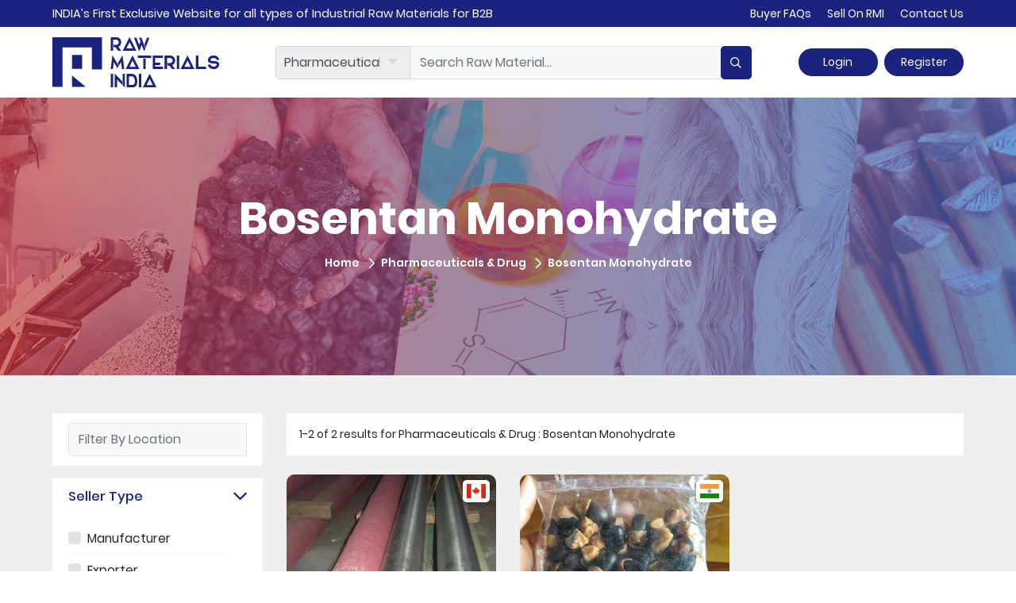

--- FILE ---
content_type: text/html; charset=UTF-8
request_url: https://rawmaterialsindia.in/category/pharmaceuticals-drug/6476/bosentan-monohydrate
body_size: 14994
content:
<!doctype html>
<html lang="en">
<head>

    <!-- Required meta tags -->
    <meta charset="utf-8">
    <meta http-equiv="Content-Type" content="text/html; charset=UTF-8"/>
    <meta http-equiv="content-language" content="en"/>
    <meta http-equiv="X-UA-Compatible" content="IE=edge">
    <meta name="viewport" content="width=device-width, initial-scale=1, shrink-to-fit=no">

    
    <link rel="shortcut icon" sizes="16x16" href="https://rawmaterialsindia.in/public/front/images/favicon/favicon.icon">
    <link rel="shortcut icon" sizes="32x32" href="https://rawmaterialsindia.in/public/front/images/favicon/favicon-32x32.png">
    <link rel="shortcut icon" sizes="48x48" href="https://rawmaterialsindia.in/public/front/images/favicon/favicon-48x48.png">
    <link rel="shortcut icon" sizes="96x96" href="https://rawmaterialsindia.in/public/front/images/favicon/favicon-96x96.png">

    <!-- Mobile (Android, iOS & others) -->
    <link rel="apple-touch-icon" sizes="57x57" href="https://rawmaterialsindia.in/public/front/images/favicon/apple-icon-57x57.png">
    <link rel="apple-touch-icon-precomposed" sizes="57x57" href="https://rawmaterialsindia.in/public/front/images/favicon/apple-icon-57x57.png">
    <link rel="apple-touch-icon" sizes="72x72" href="https://rawmaterialsindia.in/public/front/images/favicon/apple-icon-72x72.png">
    <link rel="apple-touch-icon" sizes="76x76" href="https://rawmaterialsindia.in/public/front/images/favicon/apple-icon-76x76.png">
    <link rel="apple-touch-icon" sizes="114x114" href="https://rawmaterialsindia.in/public/front/images/favicon/apple-icon-114x114.png">
    <link rel="apple-touch-icon" sizes="120x120" href="https://rawmaterialsindia.in/public/front/images/favicon/apple-icon-120x120.png">
    <link rel="apple-touch-icon" sizes="144x144" href="https://rawmaterialsindia.in/public/front/images/favicon/apple-icon-144x144.png">
    <link rel="apple-touch-icon" sizes="152x152" href="https://rawmaterialsindia.in/public/front/images/favicon/apple-icon-152x152.png">
    

    <!-- CSRF Token -->
    <meta name="csrf-token" content="qefTBhIPM7cVx2FITjq1pS1EzbfzJghC8TmTY6Uh">

    <title>Bosentan Monohydrate | RMI</title>
    <meta name="description" content=""/>
    <meta name="keywords" content="Bosentan Monohydrate"/>

    <!-- Bootstrap CSS -->
<!--    <link href="https://fonts.googleapis.com/css?family=Assistant:400,600,700,800" rel="stylesheet">
        <link href="https://fonts.googleapis.com/css?family=Poppins:300,400,500,600,700,800,900" rel="stylesheet">
        <link href="https://rawmaterialsindia.in/public/front/css/font-awesome.css" rel="stylesheet"> -->
        
        <link rel="stylesheet" href="https://rawmaterialsindia.in/public/front/css/bootstrap.min.css">
        <link rel="stylesheet" href="https://rawmaterialsindia.in/public/front/css/jquery-ui.css"/>
        <link rel="stylesheet" href="https://rawmaterialsindia.in/public/front/css/plugins.css">
        <link rel="stylesheet" href="https://rawmaterialsindia.in/public/front/css/style.css">
        <link rel="stylesheet" href="https://rawmaterialsindia.in/public/front/css/responsive.css">
        <link rel="stylesheet" href="https://rawmaterialsindia.in/public/front/css/star-rating-svg.css">
        <!--alerts CSS -->
        <link href="https://rawmaterialsindia.in/public/admin/assets/vendor_components/sweetalert/sweetalert.css" rel="stylesheet" type="text/css">
<!--

    <link rel="preload" href="https://rawmaterialsindia.in/public/front/css/bootstrap.min.css" type="text/css" as="style" onload="this.onload=null;this.rel='stylesheet'">
    <noscript><link href="https://rawmaterialsindia.in/public/front/css/bootstrap.min.css" type="text/css"></noscript>
    
    <link href="https://rawmaterialsindia.in/public/front/css/bootstrap.min.css" type="text/css">

    <link rel="preload" href="https://rawmaterialsindia.in/public/front/css/jquery-ui.css" type="text/css" as="style" onload="this.onload=null;this.rel='stylesheet'">
    <noscript><link href="https://rawmaterialsindia.in/public/front/css/jquery-ui.css" type="text/css"></noscript>

    <link rel="preload" href="https://rawmaterialsindia.in/public/front/css/plugins.css" type="text/css" as="style" onload="this.onload=null;this.rel='stylesheet'">
    <noscript><link href="https://rawmaterialsindia.in/public/front/css/plugins.css" type="text/css"></noscript>
    
    <link rel="preload" href="https://rawmaterialsindia.in/public/front/css/style.css" type="text/css" as="style" onload="this.onload=null;this.rel='stylesheet'">
    <noscript><link href="https://rawmaterialsindia.in/public/front/css/style.css" type="text/css"></noscript>

    <link rel="preload" href="https://rawmaterialsindia.in/public/front/css/responsive.css" type="text/css" as="style" onload="this.onload=null;this.rel='stylesheet'">
    <noscript><link href="https://rawmaterialsindia.in/public/front/css/responsive.css" type="text/css"></noscript>

    <link rel="preload" href="https://rawmaterialsindia.in/public/front/css/star-rating-svg.css" type="text/css" as="style" onload="this.onload=null;this.rel='stylesheet'">
    <noscript><link href="https://rawmaterialsindia.in/public/front/css/star-rating-svg.css" type="text/css"></noscript>    -->

    <!-- toast CSS -->
    <link href="https://rawmaterialsindia.in/public/front/css/toastr.min.css" rel="stylesheet"/>

    
    <link href="https://rawmaterialsindia.in/public/css/intlTelInput.css" rel="stylesheet"/>

    <link rel="preload" href="https://rawmaterialsindia.in/public/front/package/flag-icon/css/flag-icon.min.css" type="text/css" as="style" onload="this.onload=null;this.rel='stylesheet'"/>
    <link rel="stylesheet" href="https://rawmaterialsindia.in/public/front/css/listing.css">

    <!-- Global site tag (gtag.js) - Google Analytics -->
    <script async src="https://www.googletagmanager.com/gtag/js?id=UA-47311134-2">
    </script>
    <script>
        window.dataLayer = window.dataLayer || [];
        function gtag(){dataLayer.push(arguments);}
        gtag('js', new Date());

        gtag('config', 'UA-47311134-2');
    </script>
</head>

<body>
    <div id="top">

                <header>
    <div class="header-section d-md-block d-none">
        <div class="topbar">
            <div class="container">
                <div class="row align-items-center text-center">
                    <div class="col-md-6 d-md-block d-none text-left">
                        <div class="topbar-heading">
                            <span class="clr-white">INDIA’s First Exclusive Website for all types of Industrial Raw Materials for B2B</span>
                        </div>
                    </div>
                    <div class="col-md-6">
                        <div class="topbar-links float-md-right">
                            <ul class="leftfloat clr-white">
                                
                                <li><a href="https://rawmaterialsindia.in/buyer-faqs">Buyer FAQs</a></li>
                                <li><a href="https://rawmaterialsindia.in/sell-on-rmi">Sell On RMI</a></li>
                                <li><a href="https://rawmaterialsindia.in/contact-us">Contact Us</a></li>
                                <!-- <li>
                                    Get App : 
                                    <a href="https://play.google.com/store/apps/details?id=in.rmi&amp;hl=en_IN"  target="_blank" class="playstore pt-2 px-2">
                                        <img src="https://rawmaterialsindia.in/public/image/gstore.png" height="17">
                                    </a>
                                    <a href="https://apps.apple.com/us/app/id1533060599" class="appstore pt-2 pr-0" target="_blank" >
                                        <img src="https://rawmaterialsindia.in/public/image/istore.png" height="17" >
                                    </a>
                                </li> -->
                                <li class="d-lg-none"><a href="https://rawmaterialsindia.in/sign_in">Login</a></li>
                                <li class="d-lg-none"><a href="https://rawmaterialsindia.in/join-now">Register</a></li>
                            </ul>
                        </div>
                    </div>
                </div>
            </div>
        </div>

        <div class="topmenu float-panel" data-top="0" data-scroll="0">
            <div class="container">
                <div class="row">
                    <div class="col-12">
                        <nav class="navbar">

                            <a class="navbar-brand" href="https://rawmaterialsindia.in">
                                <img src="https://rawmaterialsindia.in/public/front/images/logo1clr.svg" class="mw-100" alt="header-logo" title="header-logo">
                            </a>

                            
                                                        <div class="navbar-searchbox">
                                <form id="inner_search" method="get" action="https://rawmaterialsindia.in/search">
                                    
                                    <div class="input-group">

                                        <div class="custom-select-header-box" include="form-input-select()">
                                            <select class="form-control search-slt" name="category" id="category_dropdown">
                                                <option value="">Category</option>
                                                                                                                                                <option value="54" >Agro
                                                </option>
                                                                                                <option value="4" >Ceramics &amp; Glass
                                                </option>
                                                                                                <option value="20" >Chemicals
                                                </option>
                                                                                                <option value="1" >Construction
                                                </option>
                                                                                                <option value="9" >Cosmetics &amp; Perfume
                                                </option>
                                                                                                <option value="10269" >Electrical &amp; Electronics
                                                </option>
                                                                                                <option value="52" >Energy &amp; Power
                                                </option>
                                                                                                <option value="8" >Fertilizers
                                                </option>
                                                                                                <option value="53" >Gems &amp; Jewellery
                                                </option>
                                                                                                <option value="23" >Herbs &amp; Herbal Oil
                                                </option>
                                                                                                <option value="10272" >hing
                                                </option>
                                                                                                <option value="3" >Metals &amp; Steel
                                                </option>
                                                                                                <option value="51" >Oil &amp; Gas
                                                </option>
                                                                                                <option value="10" >Ore &amp; Mineral
                                                </option>
                                                                                                <option value="12" >Paints
                                                </option>
                                                                                                <option value="21" >Paper &amp; Pulp
                                                </option>
                                                                                                <option value="13" >Pesticides &amp; Insecticide
                                                </option>
                                                                                                <option value="5" selected >Pharmaceuticals &amp; Drug
                                                </option>
                                                                                                <option value="22" >Plastics &amp; Polymer
                                                </option>
                                                                                                <option value="7" >Rubber &amp; Elastomer
                                                </option>
                                                                                                <option value="512" >Wood &amp; Laminate
                                                </option>
                                                                                                <option value="11" >Yarn &amp; Fibre
                                                </option>
                                                                                                                                            </select>
                                        </div>

                                        <input type="search" name="keyword"
                                        class="bg-search form-control py-2 border-right-0 border-left-0 border-top border-bottom autoSuggestProduct"
                                        placeholder="Search Raw Material..."
                                        value="">
                                        <span class="input-group-append">
                                            <button type="submit" class="btn-search-slt btn bg-themecolor clr-white wrn-btn border-left-0 ml-0">
                                                <span class="icon icon-search"></span>
                                            </button>
                                        </span>
                                    </div>
                                </form>
                            </div>
                            
                                                <div class="form-inline  d-lg-block d-none">
                        <a href="https://rawmaterialsindia.in/sign_in" class="btn bg-themecolor clr-white">Login</a>
                        <a href="https://rawmaterialsindia.in/join-now" class="btn bg-themecolor clr-white">Register</a>
                    </div>
                                    </nav>
            </div>
        </div>
    </div>
</div>
</div>

<div class="res-header d-md-none d-block">
    <div class="header-menu topmenu">
        <div class="nav-right visible-xs">
            <div class="row py-3 px-3">
                <div class="col-12 justify-content-between d-inline-flex">
                    <div class="d-inline-flex">
                        <div class="sidebar-menu-icon d-inline-flex">
                            <div class="button" id="btn">
                                <div class="bar top"></div>
                                <div class="bar middle"></div>
                                <div class="bar bottom"></div>
                            </div>
                        </div>
                        <div class="res-img-logo d-inline-flex">
                            <a class="logo-white" href="https://rawmaterialsindia.in">
                                <img src="https://rawmaterialsindia.in/public/front/images/logo1clr.svg" class="  mw-100" alt="header-logo" title="header-logo">
                            </a>
                        </div>
                    </div>
                    <div class="res-login d-inline-flex hideinmobile">
                        <ul class="leftfloat clr-white">
                                                        <li><a href="https://rawmaterialsindia.in/sign_in" class="clr-themecolor">Login</a></li>
                            <li><a href="https://rawmaterialsindia.in/join-now" class="clr-themecolor">Register</a></li>
                                                    </ul>
                    </div>
                </div>
            </div>
            <div class="row pb-3 px-3">
                <div class="col-12">
                    <div class="navbar-searchbox">
                        <form id="inner_search" method="get" action="https://rawmaterialsindia.in/search">
                            <div class="input-group">
                                <input class="bg-search form-control py-1 border-right-0 border autoSuggestProduct" type="search" placeholder="Search Raw Material...">
                                <span class="input-group-append">
                                    <button type="submit" class="res-btn btn-search-slt btn bg-themecolor clr-white wrn-btn border-left-0 ml-0">
                                        <span class="icon icon-search"></span>
                                    </button>
                                </span>
                            </div>
                        </form>
                    </div>
                </div>
            </div>
        </div>
        <div class="menu-mask"></div>
        <div class="sidebar">
            <div class="closer">
                <button class="btn"><span aria-hidden="true">×</span></button>
            </div>
            <div class="res-login d-inline-flex">
                <div class="user-register-login" style="background-image:url(https://rawmaterialsindia.in/public/front/images/sidebar.jpg); background-size: cover; background-position: center;">

                    <ul class="leftfloat clr-white">
                                                <li class="m-favicon">
                            <a href="https://rawmaterialsindia.in"><img src="https://rawmaterialsindia.in/public/front/images/favicon-m.png"></a>
                        </li>
                        <li class="s-login"><a href="https://rawmaterialsindia.in/sign_in" class="clr-white">Login</a></li>
                        <li class="s-register"><a href="https://rawmaterialsindia.in/join-now" class="clr-white">Register</a></li>
                                            </ul>
                </div>
            </div>
            <ul class="sidebar-list">
                
                
                                                <li class="menu-item text-left">
                    <div class="menu-item-wrapper">
                        <a href="javascript:;" class="clr-white d-block">
                            <span class="text-tline align-middle d-inline-block">Categories</span>
                        </a>
                    </div>
                    <div class="sub-menu">
                        <div class="row mx-auto">
                            <div class="col-12">
                                <ul class="sub-menu-1">
                                                                        <li>
                                        <a href="https://rawmaterialsindia.in/category/22/plastics-polymer" class="clr-white d-block">
                                            <span class="icon icon-plastic icon-font-w align-middle d-inline-block"></span>
                                            <span class="text-tline pl-2 align-middle d-inline-block">Plastics &amp; Polymer  </span>
                                        </a>
                                    </li>
                                                                        <li>
                                        <a href="https://rawmaterialsindia.in/category/20/chemicals" class="clr-white d-block">
                                            <span class="icon icon-hemical icon-font-w align-middle d-inline-block"></span>
                                            <span class="text-tline pl-2 align-middle d-inline-block">Chemicals  </span>
                                        </a>
                                    </li>
                                                                        <li>
                                        <a href="https://rawmaterialsindia.in/category/13/pesticides-insecticide" class="clr-white d-block">
                                            <span class="icon icon-plastic-1 icon-font-w align-middle d-inline-block"></span>
                                            <span class="text-tline pl-2 align-middle d-inline-block">Pesticides &amp; Insecticide  </span>
                                        </a>
                                    </li>
                                                                        <li>
                                        <a href="https://rawmaterialsindia.in/category/10/ore-mineral" class="clr-white d-block">
                                            <span class="icon icon-water-1 icon-font-w align-middle d-inline-block"></span>
                                            <span class="text-tline pl-2 align-middle d-inline-block">Ore &amp; Mineral  </span>
                                        </a>
                                    </li>
                                                                        <li>
                                        <a href="https://rawmaterialsindia.in/category/7/rubber-elastomer" class="clr-white d-block">
                                            <span class="icon icon-rubber icon-font-w align-middle d-inline-block"></span>
                                            <span class="text-tline pl-2 align-middle d-inline-block">Rubber &amp; Elastomer  </span>
                                        </a>
                                    </li>
                                                                        <li>
                                        <a href="https://rawmaterialsindia.in/category/5/pharmaceuticals-drug" class="clr-white d-block">
                                            <span class="icon icon-ceramic icon-font-w align-middle d-inline-block"></span>
                                            <span class="text-tline pl-2 align-middle d-inline-block">Pharmaceuticals &amp; Drug  </span>
                                        </a>
                                    </li>
                                                                        <li>
                                        <a href="https://rawmaterialsindia.in/category/12/paints" class="clr-white d-block">
                                            <span class="icon icon-paint-palette icon-font-w align-middle d-inline-block"></span>
                                            <span class="text-tline pl-2 align-middle d-inline-block">Paints  </span>
                                        </a>
                                    </li>
                                                                        <li>
                                        <a href="https://rawmaterialsindia.in/category/3/metals-steel" class="clr-white d-block">
                                            <span class="icon icon-metal icon-font-w align-middle d-inline-block"></span>
                                            <span class="text-tline pl-2 align-middle d-inline-block">Metals &amp; Steel  </span>
                                        </a>
                                    </li>
                                                                        <li>
                                        <a href="https://rawmaterialsindia.in/category/11/yarn-fibre" class="clr-white d-block">
                                            <span class="icon icon-knot icon-font-w align-middle d-inline-block"></span>
                                            <span class="text-tline pl-2 align-middle d-inline-block">Yarn &amp; Fibre  </span>
                                        </a>
                                    </li>
                                                                        <li>
                                        <a href="https://rawmaterialsindia.in/categories" class="btn-white clr-white d-block">
                                            <span class="icon icon-scroll-1 icon-font-w d-inline-block align-middle"></span>
                                            <span class="arrow text-tline pl-2 align-middle d-inline-block">View All Categories
                                            </span>
                                        </a>
                                    </li>
                                </ul>
                            </div>
                        </div>
                    </div>
                </li>
                                <li class="menu-item text-left">
                    <div class="menu-item-wrapper">
                        <a href="https://rawmaterialsindia.in/sell-on-rmi" class="clr-white d-block">
                            <span class="text-tline align-middle d-inline-block">Sell On RMI</span>
                        </a>
                    </div>
                </li>
                <li class="menu-item text-left">
                    <div class="menu-item-wrapper">
                        <a href="https://rawmaterialsindia.in/about-us" class="clr-white d-block">
                            <span class="text-tline align-middle d-inline-block">About Us</span>
                        </a>
                    </div>
                </li>
                <li class="menu-item text-left">
                    <div class="menu-item-wrapper">
                        <a href="https://rawmaterialsindia.in/contact-us" class="clr-white d-block">
                            <span class="text-tline align-middle d-inline-block">Contact Us</span>
                        </a>
                    </div>
                </li>
                <li class="menu-item text-left">
                    <div class="menu-item-wrapper">
                        <a href="https://rawmaterialsindia.in/buyer-faqs" class="clr-white d-block">
                            <span class="text-tline align-middle d-inline-block">Buyer FAQs</span>
                        </a>
                    </div>
                </li>
                <li class="menu-item text-left">
                    <div class="menu-item-wrapper">
                        <a href="https://rawmaterialsindia.in/sell-on-rmi#faq" class="clr-white d-block">
                            <span class="text-tline align-middle d-inline-block">Seller FAQs</span>
                        </a>
                    </div>
                </li>
                <li class="menu-item text-left">
                    <div class="menu-item-wrapper">
                        <a href="https://rawmaterialsindia.in/report" class="clr-white d-block">
                            <span class="text-tline align-middle d-inline-block">Report</span>
                        </a>
                    </div>
                </li>
                <li class="menu-item text-left">
                    <div class="menu-item-wrapper">
                        <a href="https://rawmaterialsindia.in/support" class="clr-white d-block">
                            <span class="text-tline align-middle d-inline-block">Support</span>
                        </a>
                    </div>
                </li>
                <li class="menu-item text-left getapp">
                    <div class="menu-item-wrapper">
                        Get App : 
                        <a href="https://play.google.com/store/apps/details?id=in.rmi&amp;hl=en_IN"  target="_blank" class="playstore pt-2 px-2">
                            <img src="https://rawmaterialsindia.in/public/image/gstore.png" height="17">
                        </a>
                        <a href="https://apps.apple.com/us/app/id1533060599" class="appstore pt-2 pr-0" target="_blank" >
                            <img src="https://rawmaterialsindia.in/public/image/istore.png" height="17" >
                        </a>
                    </div>
                </li>
            </ul>
        </div>
    </div>
</div>
</header>
        
        <main>
            <div class="main">
                
<div class="listing-banner-content">
    <div class="listing-text">
        <h1>Bosentan Monohydrate</h1>
                        <div class="font-weight-medium">
            <nav aria-label="breadcrumb" class="custom-breadcrumb">
                <ol class="breadcrumb bg-transparent d-inline-block mb-0">
                    <li class="breadcrumb-item d-inline-block"><a href="https://rawmaterialsindia.in" class="clr-white">Home</a></li>
                                        <li class="breadcrumb-item d-inline-block"><a href="https://rawmaterialsindia.in/category/5/pharmaceuticals-drug" class="clr-white">Pharmaceuticals &amp; Drug</a></li>
                                        <li class="breadcrumb-item d-inline-block">Bosentan Monohydrate</li>
                </ol>
            </nav>
        </div>
            </div>
    <div class="gradient-overlay"></div>
    <div class="list-banner0flist _1977">
        <picture>
            <source media="(max-width: 767px)" sizes="767px"
            srcset="https://rawmaterialsindia.in/public/front/images/category-raw-material.jpg 767w">
            <img src="https://rawmaterialsindia.in/public/front/images/category-raw-material.jpg" class="mw-100 lazyload" alt="banner-image"
            title="banner-image">
        </picture>

    </div>
</div>

<div class="browse-by-categories bg-lightgrey pb-md-2 pb-5 py-md-5">
    <div class="container">
        <div class="row">
            <div class="col-lg-3 col-md-4">
                <div class="filter-by-section d-md-none d-block text-right pb-3">
                    <a href="javascript:;" class="btn btn-ctm-outline-themecolor clr-themecolor" id="filterby">Filter by</a>
                </div>
                <div class="listing-sidebar">
                    <div class="select-category-section br-top-5 bg-white mb-3 px-4 py-2">
                        <div class="searchbox">
                            <div class="input-group">
                                <input class="bg-search form-control py-2  border" type="search" id="search_location" placeholder="Filter By Location"
                                value="">
                                <a id="erase_city" class="btn-erase-city"><i class="icon icon-close icon-font-small"></i></a>
                                <input type="hidden" name="city_id" id="by_location" value="">
                            </div>
                        </div>
                    </div>

                                        <div class="br-bottom-5 my-3 bg-white">
                        <div id="businessType">
                            <div class="card border-0 border-radius-0">
                                <div class="custom-heading card-header collapsed clr-themecolor active" data-toggle="collapse"
                                data-target="#collapse_1" aria-expanded="true" aria-controls="collapseOne">
                                <h6 class="mb-0">Seller Type</h6>
                            </div>
                            <div id="collapse_1" class="collapse show" data-parent="#businessType">
                                <div class="card-body pt-2 pl-0 pr-3">
                                    <div class="browselisting-category bg-white">
                                        <div class="business-type-list">
                                            <div class="select-category-section br-top-5 bg-white px-4 py-2">
                                                                                                <div class="custom-control custom-checkbox">
                                                    <input type="checkbox" class="custom-control-input common_selector business_type" autocomplete="off"
                                                    value="1"
                                                    id="business_type_1">
                                                    <label class="custom-control-label" for="business_type_1">Manufacturer</label>
                                                </div>
                                                                                                <div class="custom-control custom-checkbox">
                                                    <input type="checkbox" class="custom-control-input common_selector business_type" autocomplete="off"
                                                    value="2"
                                                    id="business_type_2">
                                                    <label class="custom-control-label" for="business_type_2">Exporter</label>
                                                </div>
                                                                                                <div class="custom-control custom-checkbox">
                                                    <input type="checkbox" class="custom-control-input common_selector business_type" autocomplete="off"
                                                    value="3"
                                                    id="business_type_3">
                                                    <label class="custom-control-label" for="business_type_3">Wholesaler</label>
                                                </div>
                                                                                                <div class="custom-control custom-checkbox">
                                                    <input type="checkbox" class="custom-control-input common_selector business_type" autocomplete="off"
                                                    value="4"
                                                    id="business_type_4">
                                                    <label class="custom-control-label" for="business_type_4">Retailer</label>
                                                </div>
                                                                                                <div class="custom-control custom-checkbox">
                                                    <input type="checkbox" class="custom-control-input common_selector business_type" autocomplete="off"
                                                    value="5"
                                                    id="business_type_5">
                                                    <label class="custom-control-label" for="business_type_5">Supplier</label>
                                                </div>
                                                                                            </div>
                                        </div>
                                    </div>
                                </div>
                            </div>
                        </div>
                    </div>
                </div>
                
                                <div class="br-bottom-5 my-3 bg-white">
                    <div id="plans">
                        <div class="card border-0 border-radius-0">
                            <div class="custom-heading card-header collapsed clr-themecolor active" id="headingTwo" data-toggle="collapse"
                            data-target="#collapse_2" aria-expanded="true" aria-controls="collapseOne">
                            <h6 class="mb-0">Membership</h6>
                        </div>
                        <div id="collapse_2" class="collapse show" aria-labelledby="headingTwo" data-parent="#plans">
                            <div class="card-body pt-2 pl-0 pr-3">
                                <div class="browselisting-category bg-white">
                                    <div class="plan-list">
                                        <div class="select-category-section br-top-5 bg-white px-4 py-2">
                                                                                        <div class="custom-control custom-checkbox">
                                                <input type="checkbox" class="custom-control-input common_selector plan" value="3"
                                                autocomplete="off"
                                                id="plan_3">
                                                <label class="custom-control-label" for="plan_3">Gold</label>
                                            </div>
                                                                                        <div class="custom-control custom-checkbox">
                                                <input type="checkbox" class="custom-control-input common_selector plan" value="2"
                                                autocomplete="off"
                                                id="plan_2">
                                                <label class="custom-control-label" for="plan_2">Silver</label>
                                            </div>
                                                                                        <div class="custom-control custom-checkbox">
                                                <input type="checkbox" class="custom-control-input common_selector plan" value="1"
                                                autocomplete="off"
                                                id="plan_1">
                                                <label class="custom-control-label" for="plan_1">Normal</label>
                                            </div>
                                                                                    </div>
                                    </div>
                                </div>
                            </div>
                        </div>
                    </div>
                </div>
            </div>
                    </div>
    </div>

    <div class="col-lg-9 col-md-8">
        <div class="search-bar-section d-md-block d-none">
            <div class="mb-4 bg-white">
                <div class="d-md-flex justify-content-between align-items-center p-3">
                    <div class="search-string-div pb-md-0 pb-3">
                                                1-2 of 2 results for  Pharmaceuticals & Drug : Bosentan Monohydrate
                        
                                            </div>
                </div>
            </div>
        </div>

        <div class="product-listings">
            <div class="row">
        
    <div class="col-lg-4 col-md-6 col-6">
        <div class="box-section ">
            <div class="box-banner-section">
                <a href="https://rawmaterialsindia.in/product/60/stellite">
                    <picture>
                        <source media="(max-width: 767px)" sizes="767px" srcset="https://rawmaterialsindia.in/storage/app/admin/product/1702636044wpgQuE6Csu.jpeg  767w">
                            <img src="https://rawmaterialsindia.in/storage/app/admin/product/1702636044wpgQuE6Csu.jpeg "
                            class="w-100 mw-100 lazyload" alt="Stellite" title="Stellite"/>
                        </picture>

                    </a>
                    
                    
                                        <div class="con-tooltip left country_of_origin">
                        <span class="flag-icon flag-icon-ca"></span>
                        <div class="tooltip">
                            <p>Canada</p>
                        </div>
                    </div>
                                    </div>

                <div class="box-content px-4 pb-4">
                    <div class="company-logo">
                        <div class="row">
                            <div class="col-9">
                                <h5>
                                    <span class="icon">
                                        <a href="https://rawmaterialsindia.in/seller/670/triveni-turbine"><img src="https://rawmaterialsindia.in/storage/app/admin/user/default.png" class="mw-100 lazyload"/></a>
                                    </span>
                                    <span class="comp">
                                        <a href="https://rawmaterialsindia.in/seller/670/triveni-turbine" class="clr-darkgrey">Triveni Turbine</a>
                                    </span>
                                </h5>
                            </div>

                            <div class="col-3">
                                <div class="ratings con-tooltip left clr-white bg-themecolor">
                                    <p><span class="rating-num">0 </span> <span class="icon icon-002-star color-white small-size"></span></p>
                                    <div class="tooltip ">
                                        <p>Supplier Ratings</p>
                                    </div>
                                </div>
                            </div>
                        </div>
                    </div>

                    <h4 class="box-content-title text-purple text-uppercase pb-0 mt-2">
                        <a href="https://rawmaterialsindia.in/product/60/stellite" class="clr-darkgrey op09">Stellite</a>
                    </h4>
                    <div class="attributes">
                        <div class="line_price"><span class="price">Rs. 6,000/</span><span class="unit">Kilogram</span></div>
                        <div class="line_form">Bar</div>                    </div>
                    <div class="box-min-desc d-md-block d-none mt-3">
                        <p class="clr-darkgrey">We have an stock of Stellite 6round bar of 90mm diameter x 300mm lengt<a href="https://rawmaterialsindia.in/product/60/stellite" class="clr-themecolor">... view more</a></p>
                    </div>
                    <div class="mt-3">
                        <button class="btn btn-purple w-100 font-weight-bold bg-themecolor clr-white" onclick="showInquiry('60',this)">
                            <span class="title">Send Inquiry</span>
                            <img src="https://rawmaterialsindia.in/public/front/images/dul-ring-loader.gif" width="22" class="loader" style="display: none;">
                        </button>
                    </div>

                </div>
            </div>
        </div>
            
    <div class="col-lg-4 col-md-6 col-6">
        <div class="box-section ">
            <div class="box-banner-section">
                <a href="https://rawmaterialsindia.in/product/55/dharma-fennel-hybrid-organic-seed">
                    <picture>
                        <source media="(max-width: 767px)" sizes="767px" srcset="https://rawmaterialsindia.in/storage/app/admin/product/1690006156MdHXoSB0Ds.jpeg  767w">
                            <img src="https://rawmaterialsindia.in/storage/app/admin/product/1690006156MdHXoSB0Ds.jpeg "
                            class="w-100 mw-100 lazyload" alt="Dharma Fennel Hybrid Organic Seed" title="Dharma Fennel Hybrid Organic Seed"/>
                        </picture>

                    </a>
                    
                    
                                        <div class="con-tooltip left country_of_origin">
                        <span class="flag-icon flag-icon-in"></span>
                        <div class="tooltip">
                            <p>India</p>
                        </div>
                    </div>
                                    </div>

                <div class="box-content px-4 pb-4">
                    <div class="company-logo">
                        <div class="row">
                            <div class="col-9">
                                <h5>
                                    <span class="icon">
                                        <a href="https://rawmaterialsindia.in/seller/653/sristy-dutta"><img src="https://rawmaterialsindia.in/storage/app/admin/user/default.png" class="mw-100 lazyload"/></a>
                                    </span>
                                    <span class="comp">
                                        <a href="https://rawmaterialsindia.in/seller/653/sristy-dutta" class="clr-darkgrey">Sristy Dutta</a>
                                    </span>
                                </h5>
                            </div>

                            <div class="col-3">
                                <div class="ratings con-tooltip left clr-white bg-themecolor">
                                    <p><span class="rating-num">0 </span> <span class="icon icon-002-star color-white small-size"></span></p>
                                    <div class="tooltip ">
                                        <p>Supplier Ratings</p>
                                    </div>
                                </div>
                            </div>
                        </div>
                    </div>

                    <h4 class="box-content-title text-purple text-uppercase pb-0 mt-2">
                        <a href="https://rawmaterialsindia.in/product/55/dharma-fennel-hybrid-organic-seed" class="clr-darkgrey op09">Dharma Fennel Hybrid Organic Seed</a>
                    </h4>
                    <div class="attributes">
                        <div class="line_price"><span class="price">Rs. 35,000/</span><span class="unit">Packet</span></div>
                        <div class="line_form">Seed</div>                    </div>
                    <div class="box-min-desc d-md-block d-none mt-3">
                        <p class="clr-darkgrey">OUR SPECIFICATION FOR DHARMA FENNEL HYBRID ORGANIC SEED: 

1. Product<a href="https://rawmaterialsindia.in/product/55/dharma-fennel-hybrid-organic-seed" class="clr-themecolor">... view more</a></p>
                    </div>
                    <div class="mt-3">
                        <button class="btn btn-purple w-100 font-weight-bold bg-themecolor clr-white" onclick="showInquiry('55',this)">
                            <span class="title">Send Inquiry</span>
                            <img src="https://rawmaterialsindia.in/public/front/images/dul-ring-loader.gif" width="22" class="loader" style="display: none;">
                        </button>
                    </div>

                </div>
            </div>
        </div>
            </div>
    <input type="hidden" name="hidden_page" id="hidden_page" value="1"/>
                </div>
    </div>
</div>
</div>
</div>

            

        </div>
    </main>
    <!-- <section class="download-app py-5 px-lg-5" >
    <div class="container pb-4 px-lg-5">
        <div class="row align-items-center justify-content-center">
            <div class="col-md-6 order-md-1 text-center">
                <div class="app-image">
                    <img src="https://rawmaterialsindia.in/public/front/images/store-image.jpg" class="app-image mw-100 lazyload"/>
                </div>
            </div>
            <div class="col-md-6 order-md-0">
                <div class="app-data">
                    <h1><b>Download The App</b></h1>
                    <h6 class="pt-2 pb-3">A simple way to Search, Buy & Sell all industry Raw Materials</h6>
                    <div class="download-app2 align-items-start text-left pt-2">
                        <a href="javascript:void(0);" class="playstore">
                            <img src="https://rawmaterialsindia.in/public/image/qr-code.png" height="100" class="mb-2 mr-2 lazyload">
                        </a>
                        <a href="https://play.google.com/store/apps/details?id=in.rmi&amp;hl=en_IN" target="_blank" class="playstore">
                            <img src="https://rawmaterialsindia.in/public/front/images/gplay.png" class="mb-2 mw-100 lazyload">
                        </a>
                    </div>
                    <div class="download-app2 align-items-start text-left pt-2">
                        <a href="javascript:void(0);" class="appstore"> 
                            <img src="https://rawmaterialsindia.in/public/image/qr-code2.png" height="100" class="mb-2 mr-2 lazyload">
                        </a>
                        <a href="https://apps.apple.com/us/app/id1533060599" class="appstore" target="_blank">
                            <img src="https://rawmaterialsindia.in/public/front/images/iplay.png"  class="mb-2 mw-100 lazyload"> 
                        </a>
                    </div>
                </div>
            </div>
        </div>
    </div>
</section> -->
<footer>
    <div class="bg-footer clr-white">
        <div class="container py-md-5 pt-5">
            <div class="row">
                <div class="col-12">
                    <div class="row justify-content-between">
                        <div class="col-lg-4 col-sm-8">
                            <div class="logo pb-3">
                                <a href="https://rawmaterialsindia.in"><img src="https://rawmaterialsindia.in/public/front/images/footer-logo.png" class="footer-logo mw-100 lazyload"/></a>
                            </div>
                            
                            <div class="social-section my-3">
                                <ul class="list-unstyled w-100">
                                    <li class="mb-2">
                                        <a href="javascript:;" target="_blank" class="footer-link">
                                            <span><img src="https://rawmaterialsindia.in/public/front/images/fb-2-1.svg"></span>
                                        </a>
                                    </li>
                                    <li class="mb-2">
                                        <a href="javascript:;" target="_blank" class="footer-link">
                                            <span><img src="https://rawmaterialsindia.in/public/front/images/insta-2-3.svg"></span>
                                        </a>
                                    </li>
                                    <li class="mb-2">
                                        <a href="javascript:;" target="_blank" class="footer-link">
                                            <span><img src="https://rawmaterialsindia.in/public/front/images/linkedin-2-4.svg"></span>
                                        </a>
                                    </li>
                                    <li class="mb-2">
                                        <a href="javascript:;" target="_blank" class="footer-link">
                                            <span><img src="https://rawmaterialsindia.in/public/front/images/twitter-2-5.svg"></span>
                                        </a>
                                    </li>
                                    <li class="mb-2">
                                        <a href="javascript:;" target="_blank" class="footer-link">
                                            <span><img src="https://rawmaterialsindia.in/public/front/images/youtube-2-5.svg"></span>
                                        </a>
                                    </li>
                                </ul>
                            </div>
                        </div>
                        <div class="col-lg-2 col-md-4 col-6 pb-lg-0 pb-3">
                            <h6 class="mb-md-3 mb-2 text-uppercase">About</h6>
                            <ul class="list-unstyled w-100">
                                <li class="mb-2">
                                    <a href="https://rawmaterialsindia.in/about-us" class="footer-link">
                                        About Us
                                    </a>
                                </li>
                                <li class="mb-2">
                                    <a href="https://rawmaterialsindia.in/contact-us" class="footer-link">
                                        Contact Us
                                    </a>
                                </li>

                            </ul>
                        </div>

                        <div class="col-lg-2 col-md-4 col-6 pb-lg-0 pb-3">
                            <h6 class="mb-md-3 mb-2 text-uppercase">Policy</h6>
                            <ul class="list-unstyled w-100">
                                <li class="mb-2">
                                    <a href="https://rawmaterialsindia.in/terms-conditions" class="footer-link">
                                        Terms Of Use
                                    </a>
                                </li>
                                <li class="mb-2">
                                    <a href="https://rawmaterialsindia.in/privacy-policy" class="footer-link">
                                        Privacy
                                    </a>
                                </li>
                                
                            </ul>
                        </div>

                        <div class="col-lg-2 col-md-4 col-6 pb-lg-0 pb-3">
                            <h6 class="mb-md-3 mb-2 text-uppercase">Help</h6>
                            <ul class="list-unstyled w-100">
                                <li class="mb-2">
                                    <a href="https://rawmaterialsindia.in/report" class="footer-link">
                                        Report
                                    </a>
                                </li>
                                <li class="mb-2">
                                    <a href="https://rawmaterialsindia.in/support" class="footer-link">
                                        Support
                                    </a>
                                </li>
                            <!--<li class="mb-2">
                                    <a href="https://rawmaterialsindia.in/faq" class="footer-link">
                                        FAQ
                                    </a>
                                </li>-->
                            </ul>
                        </div>
                        <div class="col-lg-2 col-md-4 col-6 pb-lg-0 pb-3">
                            <h6 class="mb-md-3 mb-2 text-uppercase">FAQ</h6>
                            <ul class="list-unstyled w-100">
                                <li class="mb-2">
                                    <a href="https://rawmaterialsindia.in/buyer-faqs" class="footer-link">
                                        Buyer FAQ
                                    </a>
                                </li>
                                <li class="mb-2">
                                    <a href="https://rawmaterialsindia.in/sell-on-rmi#faq" class="footer-link">
                                        Seller FAQ
                                    </a>
                                </li>
                            </ul>
                        </div>
                        <!-- <div class="col-lg-2 col-md-4 col-6 pb-lg-0 pb-3">
                                <h6 class="mb-md-3 mb-2 text-uppercase">Social</h6>
                                <ul class="list-unstyled w-100">
                                    <li class="mb-2">
                                        <a href="javascript:;" target="_blank" class="footer-link">
                                            Facebook
                                        </a>
                                    </li>
                                    <li class="mb-2">
                                        <a href="javascript:;" target="_blank" class="footer-link">
                                            Instagram
                                        </a>
                                    </li>
                                    <li class="mb-2">
                                        <a href="javascript:;" target="_blank" class="footer-link">
                                            LinkedIn
                                        </a>
                                    </li>
                                    <li class="mb-2">
                                        <a href="javascript:;" target="_blank" class="footer-link">
                                            Twitter
                                        </a>
                                    </li>
                                    <li class="mb-2">
                                        <a href="javascript:;" target="_blank" class="footer-link">
                                            YouTube
                                        </a>
                                    </li>
                                </ul>
                            </div>
                        -->

                    </div>
                </div>
            </div>
        </div>
        <!--<div class="container pb-2">
            <div class="row justify-content-between align-items-center">
                <div class="col-12">
                    <div class="download-app align-items-center text-center pt-2">
                        <a href="javascript:void(0);" class="playstore">
                            <img src="https://rawmaterialsindia.in/public/image/qr-code.png" height="36" class="mb-2 mr-2">
                        </a>
                        <a href="https://play.google.com/store/apps/details?id=in.rmi&hl=en_IN" target="_blank" class="playstore">
                            <img src="https://rawmaterialsindia.in/public/image/google_play.webp" height="36" class="mb-2 mr-2">
                        </a>
                        <a href="javascript:void(0);" class="appstore">
                            <img src="https://rawmaterialsindia.in/public/image/qr-code.png" height="36" class="mb-2 mr-2">
                        </a>
                        <a href="#" class="appstore" target="_blank">
                            <img src="https://rawmaterialsindia.in/public/image/apple_store.webp" height="36" class="mb-2">
                        </a>
                    </div>
                </div>
            </div>
        </div>-->
        <div class="border-top-white">
            <div class="container">
                <div class="row">
                    <div class="col-12">
                        <div class="copyright_text py-4 px-md-4 w-100 d-flex justify-content-center align-items-center">
                            <p class="mb-0">© 2026 Raw Materials India™. All rights reserved.</p>
                        </div>
                    </div>
                </div>
            </div>
        </div>
    </div>
</footer>


<div class="custom-modal modal fade product_view" id="send_inquiry_modal" tabindex="-1">
    <div class="modal-dialog p-3">
        <div class="custom-modal-content modal-content card card-image lazyload">

        </div>
    </div>
</div>



<div class="custom-modal modal fade buyer_popup_view" id="buyer_popup">
    <div class="modal-dialog p-3">
        <div class="modal-content card card-image">
            <div class="modal-body p-0">
                <button type="button" class="close d-md-none" data-dismiss="modal">
                    <span aria-hidden="true">×</span>
                </button>
                <div class="row mx-auto">
                    <div class="col-12 px-0">
                        <div class="buyer-popup-banner">
                            <img src="https://rawmaterialsindia.in/public/front/images/home-banner-2.jpg" srcset="https://rawmaterialsindia.in/public/front/images/download.gif 500w, https://rawmaterialsindia.in/public/front/images/home-banner-2.jpg 800w, https://rawmaterialsindia.in/public/front/images/home-banner-2.jpg 1024w, https://rawmaterialsindia.in/public/front/images/home-banner-2.jpg 1349w" alt="banner" title=" banner" class="lazyload" />
                        </div>
                        <div class="gradient-overlay"></div>
                    </div>
                    <div class="col-md-12 p-md-5 p-3">
                        <h4 class="mb-2 fs-title">Hello!</h4>
                        <h5>Buying Raw Materials?</h5>
                        <p>Raw Material India (RMI) is a new startup – an online platform Only For
                            Industrial Raw Materials of all types. This is India’s First-Of-Its-Kind Exclusive
                        B2B Raw Materials website.</p>
                        <h5>Create a Free Buyer Account on RMI for more benefits</h5>
                        <a href="https://rawmaterialsindia.in/buyer-faqs" class="btn-find-more btn btn-sm text-white bg-themecolor">Find Out More</a>
                        <div class="mt-2 mb-2 text-or">OR</div>
                        <a href="https://rawmaterialsindia.in/join-now" class="btn-buyer btn btn-sm text-white bg-themecolor">Create Buyer Account</a>
                    </div>
                </div>
            </div>
        </div>
    </div>
</div>



<div class="custom-modal modal fade buyer_popup_view" id="seller_popup">
    
    <div class="modal-dialog p-3">
        <div class="modal-content card card-image">
            <div class="modal-body p-0">
                <button type="button" class="close d-md-none" data-dismiss="modal">
                    <span aria-hidden="true">×</span>
                </button>
                <div class="row mx-auto">
                    <div class="col-12 px-0">
                        <div class="buyer-popup-banner">
                            <img src="https://rawmaterialsindia.in/public/front/images/home-banner-2.jpg" srcset="https://rawmaterialsindia.in/public/front/images/download.gif 500w, https://rawmaterialsindia.in/public/front/images/home-banner-2.jpg 800w, https://rawmaterialsindia.in/public/front/images/home-banner-2.jpg 1024w, https://rawmaterialsindia.in/public/front/images/home-banner-2.jpg 1349w" alt="banner" title=" banner" class="lazyload" />
                        </div>
                        <div class="gradient-overlay"></div>
                    </div>
                    <div class="col-md-12 p-md-5 p-3">
                        <h4 class="mb-2 fs-title">Hello!</h4>
                        <h5>Selling Raw Materials?</h5>
                        <p>Raw Material India (RMI) is a new startup – an online platform Only For Industrial Raw Materials of all types. This is India’s First-Of-Its-Kind Exclusive B2B Raw Materials website.</p>
                        <h5>Create a Free Seller Account on RMI for more business</h5>
                        <a href="https://rawmaterialsindia.in/sell-on-rmi" class="btn-find-more btn btn-sm text-white bg-themecolor">Find Out More</a>
                        <div class="mt-2 mb-2 text-or">OR</div>
                        <a href="https://rawmaterialsindia.in/join-now?as=seller" class="btn-buyer btn btn-sm text-white bg-themecolor">Create Seller Account</a>
                    </div>
                </div>
            </div>
        </div>
    </div>
</div>



</div>
<!--Javascripts-->
<script type="text/javascript">
    /*! loadCSS. [c]2017 Filament Group, Inc. MIT License */
    /* This file is meant as a standalone workflow for
    - testing support for link[rel=preload]
    - enabling async CSS loading in browsers that do not support rel=preload
    - applying rel preload css once loaded, whether supported or not.
    */
    (function (w) {
        "use strict";
        // rel=preload support test
        if (!w.loadCSS) {
            w.loadCSS = function () {
            };
        }
        // define on the loadCSS obj
        var rp = loadCSS.relpreload = {};
        // rel=preload feature support test
        // runs once and returns a function for compat purposes
        rp.support = (function () {
            var ret;
            try {
                ret = w.document.createElement("link").relList.supports("preload");
            } catch (e) {
                ret = false;
            }
            return function () {
                return ret;
            };
        })();

        // if preload isn't supported, get an asynchronous load by using a non-matching media attribute
        // then change that media back to its intended value on load
        rp.bindMediaToggle = function (link) {
            // remember existing media attr for ultimate state, or default to 'all'
            var finalMedia = link.media || "all";

            function enableStylesheet() {
                // unbind listeners
                if (link.addEventListener) {
                    link.removeEventListener("load", enableStylesheet);
                } else if (link.attachEvent) {
                    link.detachEvent("onload", enableStylesheet);
                }
                link.setAttribute("onload", null);
                link.media = finalMedia;
            }

            // bind load handlers to enable media
            if (link.addEventListener) {
                link.addEventListener("load", enableStylesheet);
            } else if (link.attachEvent) {
                link.attachEvent("onload", enableStylesheet);
            }

            // Set rel and non-applicable media type to start an async request
            // note: timeout allows this to happen async to let rendering continue in IE
            setTimeout(function () {
                link.rel = "stylesheet";
                link.media = "only x";
            });
            // also enable media after 3 seconds,
            // which will catch very old browsers (android 2.x, old firefox) that don't support onload on link
            setTimeout(enableStylesheet, 3000);
        };

        // loop through link elements in DOM
        rp.poly = function () {
            // double check this to prevent external calls from running
            if (rp.support()) {
                return;
            }
            var links = w.document.getElementsByTagName("link");
            for (var i = 0; i < links.length; i++) {
                var link = links[i];
                // qualify links to those with rel=preload and as=style attrs
                if (link.rel === "preload" && link.getAttribute("as") === "style" && !link.getAttribute("data-loadcss")) {
                    // prevent rerunning on link
                    link.setAttribute("data-loadcss", true);
                    // bind listeners to toggle media back
                    rp.bindMediaToggle(link);
                }
            }
        };

        // if unsupported, run the polyfill
        if (!rp.support()) {
            // run once at least
            rp.poly();

            // rerun poly on an interval until onload
            var run = w.setInterval(rp.poly, 500);
            if (w.addEventListener) {
                w.addEventListener("load", function () {
                    rp.poly();
                    w.clearInterval(run);
                });
            } else if (w.attachEvent) {
                w.attachEvent("onload", function () {
                    rp.poly();
                    w.clearInterval(run);
                });
            }
        }


        // commonjs
        if (typeof exports !== "undefined") {
            exports.loadCSS = loadCSS;
        } else {
            w.loadCSS = loadCSS;
        }
    }(typeof global !== "undefined" ? global : this));
</script>

<script type="text/javascript">
    /*! lazysizes - v4.1.7 */
    !function (a, b) {
        var c = b(a, a.document);
        a.lazySizes = c, "object" == typeof module && module.exports && (module.exports = c)
    }(window, function (a, b) {
        "use strict";
        if (b.getElementsByClassName) {
            var c, d, e = b.documentElement, f = a.Date, g = a.HTMLPictureElement, h = "addEventListener", i = "getAttribute", j = a[h], k = a.setTimeout,
            l = a.requestAnimationFrame || k, m = a.requestIdleCallback, n = /^picture$/i, o = ["load", "error", "lazyincluded", "_lazyloaded"], p = {},
            q = Array.prototype.forEach, r = function (a, b) {
                return p[b] || (p[b] = new RegExp("(\\s|^)" + b + "(\\s|$)")), p[b].test(a[i]("class") || "") && p[b]
            }, s = function (a, b) {
                r(a, b) || a.setAttribute("class", (a[i]("class") || "").trim() + " " + b)
            }, t = function (a, b) {
                var c;
                (c = r(a, b)) && a.setAttribute("class", (a[i]("class") || "").replace(c, " "))
            }, u = function (a, b, c) {
                var d = c ? h : "removeEventListener";
                c && u(a, b), o.forEach(function (c) {
                    a[d](c, b)
                })
            }, v = function (a, d, e, f, g) {
                var h = b.createEvent("Event");
                return e || (e = {}), e.instance = c, h.initEvent(d, !f, !g), h.detail = e, a.dispatchEvent(h), h
            }, w = function (b, c) {
                var e;
                !g && (e = a.picturefill || d.pf) ? (c && c.src && !b[i]("srcset") && b.setAttribute("srcset", c.src), e({
                    reevaluate: !0,
                    elements: [b]
                })) : c && c.src && (b.src = c.src)
            }, x = function (a, b) {
                return (getComputedStyle(a, null) || {})[b]
            }, y = function (a, b, c) {
                for (c = c || a.offsetWidth; c < d.minSize && b && !a._lazysizesWidth;) c = b.offsetWidth, b = b.parentNode;
                    return c
            }, z = function () {
                var a, c, d = [], e = [], f = d, g = function () {
                    var b = f;
                    for (f = d.length ? e : d, a = !0, c = !1; b.length;) b.shift()();
                        a = !1
                }, h = function (d, e) {
                    a && !e ? d.apply(this, arguments) : (f.push(d), c || (c = !0, (b.hidden ? k : l)(g)))
                };
                return h._lsFlush = g, h
            }(), A = function (a, b) {
                return b ? function () {
                    z(a)
                } : function () {
                    var b = this, c = arguments;
                    z(function () {
                        a.apply(b, c)
                    })
                }
            }, B = function (a) {
                var b, c = 0, e = d.throttleDelay, g = d.ricTimeout, h = function () {
                    b = !1, c = f.now(), a()
                }, i = m && g > 49 ? function () {
                    m(h, {timeout: g}), g !== d.ricTimeout && (g = d.ricTimeout)
                } : A(function () {
                    k(h)
                }, !0);
                return function (a) {
                    var d;
                    (a = !0 === a) && (g = 33), b || (b = !0, d = e - (f.now() - c), d < 0 && (d = 0), a || d < 9 ? i() : k(i, d))
                }
            }, C = function (a) {
                var b, c, d = 99, e = function () {
                    b = null, a()
                }, g = function () {
                    var a = f.now() - c;
                    a < d ? k(g, d - a) : (m || e)(e)
                };
                return function () {
                    c = f.now(), b || (b = k(g, d))
                }
            };
            !function () {
                var b, c = {
                    lazyClass: "lazyload",
                    loadedClass: "lazyloaded",
                    loadingClass: "lazyloading",
                    preloadClass: "lazypreload",
                    errorClass: "lazyerror",
                    autosizesClass: "lazyautosizes",
                    srcAttr: "data-src",
                    srcsetAttr: "data-srcset",
                    sizesAttr: "data-sizes",
                    minSize: 40,
                    customMedia: {},
                    init: !0,
                    expFactor: 1.5,
                    hFac: .8,
                    loadMode: 2,
                    loadHidden: !0,
                    ricTimeout: 0,
                    throttleDelay: 125
                };
                d = a.lazySizesConfig || a.lazysizesConfig || {};
                for (b in c) b in d || (d[b] = c[b]);
                    a.lazySizesConfig = d, k(function () {
                        d.init && F()
                    })
            }();
            var D = function () {
                var g, l, m, o, p, y, D, F, G, H, I, J, K = /^img$/i, L = /^iframe$/i, M = "onscroll" in a && !/(gle|ing)bot/.test(navigator.userAgent), N = 0, O = 0,
                P = 0, Q = -1, R = function (a) {
                    P--, (!a || P < 0 || !a.target) && (P = 0)
                }, S = function (a) {
                    return null == J && (J = "hidden" == x(b.body, "visibility")), J || "hidden" != x(a.parentNode, "visibility") && "hidden" != x(a, "visibility")
                }, T = function (a, c) {
                    var d, f = a, g = S(a);
                    for (F -= c, I += c, G -= c, H += c; g && (f = f.offsetParent) && f != b.body && f != e;) (g = (x(f, "opacity") || 1) > 0) && "visible" != x(f, "overflow") && (d = f.getBoundingClientRect(), g = H > d.left && G < d.right && I > d.top - 1 && F < d.bottom + 1);
                        return g
                }, U = function () {
                    var a, f, h, j, k, m, n, p, q, r, s, t, u = c.elements;
                    if ((o = d.loadMode) && P < 8 && (a = u.length)) {
                        for (f = 0, Q++, r = !d.expand || d.expand < 1 ? e.clientHeight > 500 && e.clientWidth > 500 ? 500 : 370 : d.expand, c._defEx = r, s = r * d.expFactor, t = d.hFac, J = null, O < s && P < 1 && Q > 2 && o > 2 && !b.hidden ? (O = s, Q = 0) : O = o > 1 && Q > 1 && P < 6 ? r : N; f < a; f++) if (u[f] && !u[f]._lazyRace) if (M) if ((p = u[f][i]("data-expand")) && (m = 1 * p) || (m = O), q !== m && (y = innerWidth + m * t, D = innerHeight + m, n = -1 * m, q = m), h = u[f].getBoundingClientRect(), (I = h.bottom) >= n && (F = h.top) <= D && (H = h.right) >= n * t && (G = h.left) <= y && (I || H || G || F) && (d.loadHidden || S(u[f])) && (l && P < 3 && !p && (o < 3 || Q < 4) || T(u[f], m))) {
                            if (aa(u[f]), k = !0, P > 9) break
                        } else !k && l && !j && P < 4 && Q < 4 && o > 2 && (g[0] || d.preloadAfterLoad) && (g[0] || !p && (I || H || G || F || "auto" != u[f][i](d.sizesAttr))) && (j = g[0] || u[f]); else aa(u[f]);
                    j && !k && aa(j)
                }
            }, V = B(U), W = function (a) {
                var b = a.target;
                if (b._lazyCache) return void delete b._lazyCache;
                R(a), s(b, d.loadedClass), t(b, d.loadingClass), u(b, Y), v(b, "lazyloaded")
            }, X = A(W), Y = function (a) {
                X({target: a.target})
            }, Z = function (a, b) {
                try {
                    a.contentWindow.location.replace(b)
                } catch (c) {
                    a.src = b
                }
            }, $ = function (a) {
                var b, c = a[i](d.srcsetAttr);
                (b = d.customMedia[a[i]("data-media") || a[i]("media")]) && a.setAttribute("media", b), c && a.setAttribute("srcset", c)
            }, _ = A(function (a, b, c, e, f) {
                var g, h, j, l, o, p;
                (o = v(a, "lazybeforeunveil", b)).defaultPrevented || (e && (c ? s(a, d.autosizesClass) : a.setAttribute("sizes", e)), h = a[i](d.srcsetAttr), g = a[i](d.srcAttr), f && (j = a.parentNode, l = j && n.test(j.nodeName || "")), p = b.firesLoad || "src" in a && (h || g || l), o = {target: a}, s(a, d.loadingClass), p && (clearTimeout(m), m = k(R, 2500), u(a, Y, !0)), l && q.call(j.getElementsByTagName("source"), $), h ? a.setAttribute("srcset", h) : g && !l && (L.test(a.nodeName) ? Z(a, g) : a.src = g), f && (h || l) && w(a, {src: g})), a._lazyRace && delete a._lazyRace, t(a, d.lazyClass), z(function () {
                    (!p || a.complete && a.naturalWidth > 1) && (W(o), a._lazyCache = !0, k(function () {
                        "_lazyCache" in a && delete a._lazyCache
                    }, 9))
                }, !0)
            }), aa = function (a) {
                var b, c = K.test(a.nodeName), e = c && (a[i](d.sizesAttr) || a[i]("sizes")), f = "auto" == e;
                (!f && l || !c || !a[i]("src") && !a.srcset || a.complete || r(a, d.errorClass) || !r(a, d.lazyClass)) && (b = v(a, "lazyunveilread").detail, f && E.updateElem(a, !0, a.offsetWidth), a._lazyRace = !0, P++, _(a, b, f, e, c))
            }, ba = function () {
                if (!l) {
                    if (f.now() - p < 999) return void k(ba, 999);
                    var a = C(function () {
                        d.loadMode = 3, V()
                    });
                    l = !0, d.loadMode = 3, V(), j("scroll", function () {
                        3 == d.loadMode && (d.loadMode = 2), a()
                    }, !0)
                }
            };
            return {
                _: function () {
                    p = f.now(), c.elements = b.getElementsByClassName(d.lazyClass), g = b.getElementsByClassName(d.lazyClass + " " + d.preloadClass), j("scroll", V, !0), j("resize", V, !0), a.MutationObserver ? new MutationObserver(V).observe(e, {
                        childList: !0,
                        subtree: !0,
                        attributes: !0
                    }) : (e[h]("DOMNodeInserted", V, !0), e[h]("DOMAttrModified", V, !0), setInterval(V, 999)), j("hashchange", V, !0), ["focus", "mouseover", "click", "load", "transitionend", "animationend", "webkitAnimationEnd"].forEach(function (a) {
                        b[h](a, V, !0)
                    }), /d$|^c/.test(b.readyState) ? ba() : (j("load", ba), b[h]("DOMContentLoaded", V), k(ba, 2e4)), c.elements.length ? (U(), z._lsFlush()) : V()
                }, checkElems: V, unveil: aa
            }
        }(), E = function () {
            var a, c = A(function (a, b, c, d) {
                var e, f, g;
                if (a._lazysizesWidth = d, d += "px", a.setAttribute("sizes", d), n.test(b.nodeName || "")) for (e = b.getElementsByTagName("source"), f = 0, g = e.length; f < g; f++) e[f].setAttribute("sizes", d);
                c.detail.dataAttr || w(a, c.detail)
            }), e = function (a, b, d) {
                var e, f = a.parentNode;
                f && (d = y(a, f, d), e = v(a, "lazybeforesizes", {
                    width: d,
                    dataAttr: !!b
                }), e.defaultPrevented || (d = e.detail.width) && d !== a._lazysizesWidth && c(a, f, e, d))
            }, f = function () {
                var b, c = a.length;
                if (c) for (b = 0; b < c; b++) e(a[b])
            }, g = C(f);
            return {
                _: function () {
                    a = b.getElementsByClassName(d.autosizesClass), j("resize", g)
                }, checkElems: g, updateElem: e
            }
        }(), F = function () {
            F.i || (F.i = !0, E._(), D._())
        };
        return c = {cfg: d, autoSizer: E, loader: D, init: F, uP: w, aC: s, rC: t, hC: r, fire: v, gW: y, rAF: z}
    }
});
</script>


<script src="https://cdnjs.cloudflare.com/ajax/libs/jquery/3.3.1/jquery.min.js" crossorigin="anonymous"></script>



<script src="https://cdnjs.cloudflare.com/ajax/libs/twitter-bootstrap/4.4.1/js/bootstrap.min.js" defer="defer"></script>

<script src="https://rawmaterialsindia.in/public/front/js/plugins.js" type="text/javascript" defer="defer"></script>

<!-- toast -->
<script src="https://rawmaterialsindia.in/public/front/js/toastr.min.js" defer="defer"></script>


<script src="https://cdnjs.cloudflare.com/ajax/libs/jquery-validate/1.19.0/jquery.validate.min.js" defer="defer"></script>
<script src="https://cdnjs.cloudflare.com/ajax/libs/jquery-validate/1.19.0/additional-methods.min.js" defer="defer"></script>





<script type="text/javascript" src="https://rawmaterialsindia.in/public/front/js/autocomplete/jquery.mockjax.js" defer="defer"></script> 
<script type="text/javascript" src="https://rawmaterialsindia.in/public/front/js/autocomplete/jquery.autocomplete.js"></script>


<script src="https://rawmaterialsindia.in/public/front/js/jquery.star-rating-svg.min.js" defer="defer"></script>

<!-- Sweet-Alert  -->

<script src="https://cdnjs.cloudflare.com/ajax/libs/sweetalert/2.1.2/sweetalert.min.js" defer="defer"></script>


<script src="https://rawmaterialsindia.in/public/front/js/custom.js" type="text/javascript" defer="defer"></script>
<script src="https://rawmaterialsindia.in/public/admin/js/custom.js" type="text/javascript" defer="defer"></script>


<script src="https://rawmaterialsindia.in/public/front/js/custom/send_inquiry.js" type="text/javascript" defer="defer"></script>


<script src="https://cdnjs.cloudflare.com/ajax/libs/jquery-loading-overlay/2.1.6/loadingoverlay.min.js" defer="defer"></script>



<script src="https://cdnjs.cloudflare.com/ajax/libs/intl-tel-input/16.0.8/js/intlTelInput.min.js" defer="defer"></script>

<script src="https://rawmaterialsindia.in/public/js/utils.js" defer="defer"></script>


<link href="https://cdnjs.cloudflare.com/ajax/libs/select2/4.0.10/css/select2.min.css" rel="stylesheet" />
<script src="https://cdnjs.cloudflare.com/ajax/libs/select2/4.0.10/js/select2.min.js"></script>

<script type="text/javascript" defer="defer">

    /*GLOBAL VARIABLE*/
    var header = {'X-CSRF-TOKEN': "qefTBhIPM7cVx2FITjq1pS1EzbfzJghC8TmTY6Uh"};
    var getStates = 'https://rawmaterialsindia.in/api/get_states/:countryID';
    var getCities = 'https://rawmaterialsindia.in/api/get_cities/:stateID';
    var fetch_location_url = "https://rawmaterialsindia.in/autocomplete/fetch/city";
    var fetch_subcategory_url = "https://rawmaterialsindia.in/autocomplete/fetch/subcategory/:categoryID";
    var check_exist_mobile = "https://rawmaterialsindia.in/register/mobile_exist";
    var check_exist_email = "https://rawmaterialsindia.in/register/email_exist";

    /*PRODUCT INQUIRY URL'S*/
    var show_inquiry = "https://rawmaterialsindia.in/product/inquiryForm/:id";
    var submit_inquiry = "https://rawmaterialsindia.in/product/inquiryForm/submit";
    var mobile_sendOtp = "https://rawmaterialsindia.in/mobile/sendOtp";
    var mobile_verifyOtp = "https://rawmaterialsindia.in/mobile/verifyOtp";
    var sent_email_verification = "https://rawmaterialsindia.in/register/sent_emailOtp";
    var verify_email_verification = "https://rawmaterialsindia.in/register/verify_emailOtp";

    /*FIND REQUIREMENT FORM - GLOBAL*/
    var autoSearchProduct = $('#autoSearchProduct');
    var fetch_product_url = "https://rawmaterialsindia.in/autocomplete/fetch/product";
    var submit_requirement = "https://rawmaterialsindia.in/find/your_requirement";

    /*TOP SEARCH AUTOSUGGESTION PRODUCT - INNER PAGE*/
    var autoSuggestProduct = $('.autoSuggestProduct');
    var auto_suggest_product_route = "https://rawmaterialsindia.in/autoSuggest/product";

    /*GLOBAL VARIABLE FOR AUTH*/
    var is_auth = 0;
    var is_auth_phone_verified = 0;
    ""

    $(function () {
        var header = $(".topmenu");
        $(window).scroll(function () {
            var scroll = $(window).scrollTop();
            if (scroll >= 5) {
                header.removeClass('bg-transparent-topmenu').addClass("bg-white-topmenu")
            } else {
                header.removeClass("bg-white-topmenu").addClass('bg-transparent-topmenu');
            }
        });
    });

    $(function () {
        $(".sidebarlist li").click(function () {
            $(".sidebarlist li").removeClass("active");
            $(this).addClass("active");
        });
    });

    $(function () {
        var header = $(".navbar-brand");
        $(window).scroll(function () {
            var scroll = $(window).scrollTop();
            //alert(scroll);
            if (scroll >= 100) {
                header.removeClass('logo-white').addClass("logo-purple")
            } else {
                header.removeClass("logo-purple").addClass('logo-white');
            }
        });
    });

    $(".menu-item").click(function () {
        if ($(this).hasClass("active")) {
            $(this).removeClass("active");
        } else {
            $(".menu-item").removeClass("active");
            $(this).addClass("active");
        }
    });

    /*AutoSearch City*/
    if (typeof fetch_location_url !== "undefined") {
        $('#autosearch_city').autocomplete({
            serviceUrl: fetch_location_url,
            onSelect: suggestion => {
                $('#by_location').val(suggestion.data);
            }
        });
    }

    /*parameter for if user logged then didn't show buyer popup*/
    var no_activity = 1;
    "";

    /*open seller/buyer popup max 2 time for user specific*/
    function loadBuyerPopup(reset = ''){
        console.log(localStorage.getItem('b_popup_times'));
        if(reset){
            localStorage.removeItem('b_popup_times');
        }
        $(window).on('load', function () {
            setTimeout(function () {
                var b_popup_times = localStorage.getItem('b_popup_times') ? localStorage.getItem('b_popup_times') : 0;

                if (no_activity && b_popup_times == 0) {
                    $('#seller_popup').modal('show');
                    localStorage.setItem('b_popup_times',parseInt(b_popup_times) + parseInt(1));
                }else if(no_activity && b_popup_times < 2) {
                    $('#buyer_popup').modal('show');
                    localStorage.setItem('b_popup_times',parseInt(b_popup_times) + parseInt(1));
                }
            }, 45000); //60000
        });

        // $(window).on('load', function () {
        //     setTimeout(function () {
        //         var b_popup_times = localStorage.getItem('b_popup_times') ? localStorage.getItem('b_popup_times') : 0;
        //         if (no_activity && b_popup_times < 3) {
        //             $('#buyer_popup').modal('show');
        //             localStorage.setItem('b_popup_times',parseInt(b_popup_times) + parseInt(1));
        //             c(b_popup_times);
        //             var modalDialog = $('#buyer_popup').find('.modal-dialog');
        //             // modalDialog.css("margin-top", Math.max(0, ($(window).height() - modalDialog.height() - 400) / 2));
        //         }
        //     }, 45000); //60000
        // });
    }

    $(document).ready(function () {

        /*1. Valid password*/
        $.validator.addMethod('valid_password', function (value, element) {
            return this.optional(element) || /^(?=.*[A-Z][a-z])(?=.*\d)(?=.*[@$!%*#?&])[A-Za-z\d@$!%*#?&]{8,}$/.test(value);
        }, 'Password must contain minimum 8 characters with at least 1 lowercase, 1 uppercase, 1 number and 1 special character.');

        /*2. Valid phone*/
        $.validator.addMethod('valid_phone', function (value, element) {
            /*return this.optional(element) || value.length >= 10;*/
            if (value.trim()) {
                return this.optional(element) || iti.isValidNumber();
            }
        }, 'Please enter a valid mobile number');

        $.validator.addMethod('find_requirement_form_phone_field', function (value, element) {
            /*return this.optional(element) || value.length >= 10;*/
            if (value.trim()) {
                return this.optional(element) || iti_1.isValidNumber();
            }
        }, 'Please enter a valid mobile number');

        /*3. Valid password*/
        $.validator.addMethod('alphanumeric', function (value, element) {
            return this.optional(element) || /^[a-zA-Z0-9]+$/i.test(value);
        }, 'Only Alphabets and Numbers allowed');

        // changed By Briskbrain Team**
        
        /*Start:disable copy paste and cut for phone field*/
        $('input[name="phone"]').on("cut copy paste", function (e) {
             e.preventDefault();
         });

        $('body').on("cut copy", function (e) { paste
         e.preventDefault();
        });

        /*alert('right click disabled');*/
        $("body").on("contextmenu",function(){
           return false;
        }); 
        /*End:disable copy paste and cut for phone field*/

        /*Start:validation error placement for phone number field*/
        $.validator.setDefaults({
            /*errorClass: 'errorField', errorElement: 'div',*/
            errorPlacement: function (error, element) {
                if (element.attr("name") === "agree_to_receive") {
                    element.parent().find("label.error_agree_to_receive").after(error);
                    /*$("label.error_agree_to_receive").after(error);*/
                } else if (element.attr("name") === "accept_terms_condition") {
                    element.parent().find("label.error_accept_terms_condition").after(error);
                    /*$("label.error_accept_terms_condition").after(error);*/
                } else if (element.attr("name") === "phone" || element.attr("name") === "contact" || element.attr("name") === "company_details") {
                    element.parent().after(error);
                } else {
                    error.insertAfter(element);
                }
            }
        });
        /*End:validation error placement for phone number field*/

        $(document).ready(function() {
            $('[data-toggle="tooltip"]').tooltip();
        });
    });
</script>

<script type="text/javascript" defer="defer">
    var page;
    var fetch_location_url = "https://rawmaterialsindia.in/autocomplete/fetch/city";
    const renderview = $('.product-listings');
    
    /*window onload open buyer popup if user not logged*/
    loadBuyerPopup();
</script>
<script type="text/javascript" src="https://rawmaterialsindia.in/public/front/js/custom/search.js" defer="defer"></script>
</body>
</html>


--- FILE ---
content_type: text/css
request_url: https://rawmaterialsindia.in/public/front/css/responsive.css
body_size: 4730
content:
@media(max-width:1400px){.menu-item-wrapper .text-tline{width:130px}}@media(max-width:1200px){.box-section h5{font-size:1.1em}.banner-taglines{width:85%;text-align:center}.banner-taglines ul{display:inline-flex}.homepage-slider .news-slider__item{width:314px}.box-section .company-logo .col-3,.box-section .company-logo .col-9{width:100%!important;max-width:100%;flex:0 0 100%}.box-section .company-logo .col-3 .ratings{margin-top:0}.box-min-desc{margin-top:3px!important}.left .tooltip{top:-48%;left:122%}.left .tooltip::after{top:39%;left:-18%;transform:rotate(90deg)}}@media(max-width:991px){footer h4,footer h5{font-size:1.2em}.featured-text h2{font-size:1.5em}.banner-title{font-size:2em}.menu-item-wrapper:after{margin-right:-1em}.sub-category-listing .frame ul.main-news__items-wrapp li{width:100%!important}.modal-list-section ul li{width:100%;margin-bottom:10px;text-align:left}.product_content{min-height:700px}.menu-item-wrapper .icon{position:absolute;left:0}.menu-item-wrapper .text-tline{padding-left:20px!important;width:118px}.faq-section .custom-card-header .card-title h6{padding-left:20px;position:relative;max-width:600px;padding-right:10px}.faq-section .custom-card-header .card-title h6 span{padding-right:5px;position:absolute;left:0}.sub-category-listing .r-company-name{width:120px}.category-listing .r-company-add,.category-listing .r-company-name{width:120px}}@media(max-width:767px){body{font-size:13px}p{font-size:1.1em}h1{font-size:3em}h2{font-size:1.8em}.listing-text h2{font-size:1.8em}.title2 h2 span:before{content:'';display:none}.title3 h2:after,.title3 h2:before{display:none}.navbar-brand img{width:130px}.topcatelisting{display:none}.topmenu .btn{min-width:auto}ul.leftfloat li{display:inline-block;text-align:center;float:none}.navbar-brand img{width:100px;margin:0 auto}.topcatelisting{display:none}.btn-search{width:100%}.footer-logo{width:150px}.fixed .navbar-brand img{margin-right:auto!important}.navbar-brand{margin-right:0}.btn-submit{width:100%}.big-title{font-size:1em}#filterby{width:100%}.listing-sidebar{background-color:#fff;z-index:11;transition:all .3s ease-in;display:none}.listing-sidebar.active{width:100%;display:block;transition:all .3s ease-in}#loader{width:93%;padding-left:20%}.sidebar{height:100vh;position:fixed;top:0;z-index:4;right:0;width:70%;left:-70%;background-color:#fff;transition:all .3s ease-in;overflow-y:auto;overflow-x:hidden}.menu-mask{width:100%;top:0;background:#000;opacity:.2;z-index:3;position:fixed;height:100%;left:-100%}.menu-mask.active{left:0}.sidebar.active{left:0}.bar{display:block;height:2px;width:20px;background-color:#1a237e;margin:3px auto}.button{cursor:pointer;display:inline-block;width:auto;-webkit-transition:all .7s ease;-moz-transition:all .7s ease;-ms-transition:all .7s ease;-o-transition:all .7s ease;transition:all .7s ease}.res-img-logo{margin-left:10%}.res-login ul li:first-child{margin-right:.5em}.res-login ul li a{font-size:16px;font-weight:600}.res-img-logo img{width:150px}.nav-right{position:relative;left:0;top:0;width:100%;background-color:#fff;box-shadow:0 2px 6px rgba(0,0,0,.2)}.nav-right.visible-xs{z-index:3;overflow:hidden}.middle{margin:0 auto}.bar{-webkit-transition:all .7s ease;-moz-transition:all .7s ease;-ms-transition:all .7s ease;-o-transition:all .7s ease;transition:all .7s ease}.nav-right.visible-xs .active .bar{display:none}.move-to-left{-webkit-transform:translateX(0);-moz-transform:translateX(0);-ms-transform:translateX(0);-o-transform:translateX(0);transform:translateX(0)}.sidebar-list{list-style:none;position:relative;margin:0;text-align:center;padding:10px}.sidebar-list li a{color:#4f4f4f!important;font-size:15px}.menu-item.active{background:#ece0fd}.hideinmobile{display:none!important}.res-login{width:100%}.user-register-login{padding:25px;border-bottom:1px solid #eee;width:100%}.s-login{margin-bottom:10px!important}.s-login,.s-register{width:100%!important;display:inline-block!important;padding-right:50px}.closer button.btn{float:right;position:absolute;right:10px;font-size:20px;padding:0 12px;border-radius:50%;cursor:pointer;top:10px;z-index:999999999999}.user-register-login li{display:block;width:100%;float:left!important;text-align:left!important}.user-register-login li a{font-weight:500!important}.user-register-login li.s-photo a{display:block;border-radius:10px;background:#d1d1d1;overflow:hidden;height:80px;width:80px;border:1px solid #d1d1d1!important}.user-register-login li.s-name a{font-size:15px!important;margin:12px 0 7px!important;display:block}.user-register-login li.s-mail a{font-size:12px!important;font-weight:400!important}.sidebar .sidebar-list .menu-item-wrapper:after{right:8%;margin-top:7px;font-size:13px;color:#4f4f4f}.sidebar .sidebar-list .menu-item-wrapper{padding:5px 5px;margin:0 10px}.sidebar .sidebar-list .menu-item-wrapper .text-tline{padding-left:0!important;font-size:1.2em}.sidebar .sidebar-list .menu-item{margin:10px 0}.sidebar .sidebar-list .menu-item .sub-menu{height:auto;margin:0;position:relative;border:0;background:#fff;padding:20px 0 0}.sidebar .sidebar-list .menu-item .sub-menu .sub-menu-1 li .icon{position:absolute;left:0;margin-left:10px;color:#888;font-size:.95em}.sidebar .sidebar-list .menu-item .sub-menu .sub-menu-1 li .text-tline{padding-left:30px!important;font-size:1.1em;color:#888!important}.sidebar .sidebar-list .menu-item.active .menu-item-wrapper a{color:#1a237e!important}.sidebar .sidebar-list .menu-item.active .menu-item-wrapper:after{color:#1a237e;transform:rotate(0)!important}.sidebar .sidebar-list .menu-item.active .sidebar-anchor{color:#fff!important}.sidebar .sidebar-list .br-bottom{border-bottom:1px solid rgba(255,255,255,.2)}.sub-menu-1 .sub-menu-2{display:none}.sub-menu-1.active .sub-menu-2{display:block;padding:0}.sub-menu-1 li a b{font-weight:600;font-size:12px}.sub-menu-1{padding:0!important}.sub-menu-1 li{padding:0;margin-bottom:18px}.res-btn{border:0}.supplier-box{min-height:130px;padding:10px}.box-banner-section{height:100px;border-radius:0}.box-content{padding:10px 10px 15px!important;text-align:center}.box-section{margin-bottom:2px}.material-listings,.product-listings .row{padding:0 15px!important}.material-listings .col-6,.product-listings .col-6{padding:0;border:1px solid #ccc;border-top:0}.material-listings .col-6:nth-child(2n),.product-listings .col-6:nth-child(2n){border-left:0}.material-listings .col-6:first-child,.material-listings .col-6:nth-child(2),.product-listings .col-6:first-child,.product-listings .col-6:nth-child(2){border-top:1px solid #ccc}.browse-by-categories{padding:20px 0;background:#f9f9ff}.material-listings{padding:0 0 20px;background:#f9f9ff}.box-content-title{font-size:.8rem}.box-content-title{border:0}.title2 h2{margin-bottom:20px;font-size:1.8em;color:#1a237e;text-transform:uppercase}.box-banner-section:after{background-size:cover;width:68px;height:15px}.featured-img{height:150px}.material-banner-section{height:150px}.banner0flist{height:250px}.text-center.viewallbutton{margin:20px 0 0}.viewallbutton a.btn{width:100%}.browse-by-categories .title2 h2{text-align:center!important;background:0 0}.list-banner0flist{height:250px!important}.custom-breadcrumb h2{font-size:1.1em!important;width:auto!important;margin:0}#btn{margin-top:10px}.res-login a:focus{color:#1a237e}.box-banner-section:after{left:50%;transform:translateX(-50%)}.box-section{border-radius:0}.box-section.silvermember{border:0}.box-section.goldmember{border:0}.box-section .company-logo .col-3,.box-section .company-logo .col-9{width:100%!important;max-width:100%;flex:0 0 100%}.box-section .company-logo .col-9 h5{font-size:1.3em}.box-section .company-logo .col-3 .ratings{margin-top:3px}.box-section .company-logo .col-3 .ratings .small-size{top:6px}.gold-member span.icon,.silver-member span.icon{font-size:1em}.gold-member,.silver-member{background:#fff;padding:4px 32px 4px 32px;position:absolute;top:30px;left:-40px;transform:rotate(-45deg);box-shadow:4px 5px 6px 1px rgba(0,0,0,.1)}.company-logo span.comp{padding:6px 0 0;overflow:hidden;text-overflow:ellipsis;overflow:hidden;width:100px;margin:0 auto;white-space:nowrap}.profile-img{height:250px;width:250px;margin-top:-20%}.profile-title{font-size:22px;width:300px}.profile-banner0flist{height:150px}.profile-list-section ul li span{display:block;padding-right:0!important}.profile-list-section ul li p{font-size:12px;margin-top:5px}.product-detail-section ul.tabs .custom-nav-link a{font-size:1.12em}.custom-btn{min-width:100%;line-height:1;min-height:60px}#send_inquiry_modal .custom-btn{min-width:100%;line-height:1;min-height:auto}#send_inquiry_modal .modal-product-img{height:auto}.modal-product-img .custom-btn{min-height:auto}.profile-list-section ul li{margin-right:3%;width:30%;vertical-align:top}.profile-list-section ul li:last-child{margin-right:0}.login-form-section .form-row .col-md-12 .btn{margin-bottom:10px}#msform .action-button{width:100%}.company-logo .icon a{margin:0 auto;float:none}.custom-checkbox .custom-control-input:checked~.custom-control-label::after,.custom-control-input:checked~.custom-control-label::before,.custom-control-label::before,.custom-radio .custom-control-input:checked~.custom-control-label::after,.listing-sidebar .custom-checkbox .custom-control-label::before{top:0}.signup-desc{font-size:2em!important;padding:0 20px}.left .tooltip{top:159%;left:-36%}.left .tooltip::after{top:-25%;left:auto;transform:rotate(180deg)}.form-title h1{font-size:20px}.login-form-section .btn-white{width:100%}.login-form-section h4{font-size:16px}.fixedwidth .box-section{width:230px!important}.fixedwidth .box-section.goldmember{border:1px solid gold}.fixedwidth .box-section.silvermember{border:1px solid #ccc}.res-header .header-menu .nav-right .row.py-3.px-3 .col-12{justify-content:center!important}.res-header .header-menu .nav-right .sidebar-menu-icon #btn{position:absolute;left:5%;z-index:99}.bg-footer ul li .footer-link{font-size:1.4em}.bg-footer .col-lg-2.col-md-4.col-6.pb-lg-0.pb-3 ul li.mb-2{margin-bottom:12px!important}.bg-footer h6{margin-bottom:15px!important;font-size:1.5em}.bg-footer .social-section{padding-bottom:2rem;padding-top:.7rem;border-bottom:1px solid #2b2a29}.findrequirments{padding-bottom:0!important}.frame ul.main-news__items-wrapp li{height:180px!important;min-width:180px!important}.frame ul.main-news__items-wrapp li .circle-img{width:100px;height:100px}.frame ul.main-news__items-wrapp li .r-company-name,.r-company-add{width:140px;margin:0 auto;text-align:center}.frame ul.main-news__items-wrapp li .circle-rounded{width:40px;height:40px}.slider-section #cycleitems{height:180px}.title2 h2{color:#1a237e}.title3 h2{text-align:left;color:#1a237e}.static-section .title h2{color:#1a237e}.product-content h2{color:#1a237e}label{font-size:1.1em}.bg-footer .col-lg-4.col-sm-8{margin-bottom:1.3rem;align-items:center;justify-content:center;text-align:center}.bg-footer .col-lg-2.col-md-4.col-6.pb-lg-0.pb-3{justify-content:center;align-items:center;text-align:center}.sidebar a.clr-white.d-block{display:block!important;padding-right:0}.res-login .user-register-login{background:#b92b27!important;background:-webkit-linear-gradient(to left,#1565c0,#b92b27)!important;background:linear-gradient(to left,#1565c0,#b92b27)!important;padding:40px 25px}.user-register-login li{display:inline-block!important;width:auto!important;padding-right:5px;margin-bottom:0!important}.res-login ul li:first-child{margin-right:0}.res-login ul li.s-login:after{content:'|';padding-left:5px;font-size:16px}.res-login .user-register-login li.s-photo{width:100%!important}.sidebar .closer button.btn{background-color:transparent;color:#fff;top:3px}.bg-white-topmenu .res-img-logo{display:none!important}.bg-white-topmenu{position:fixed;width:100%;top:0;transition:all .3s ease-in-out}.bg-white-topmenu .navbar-searchbox{width:90%;margin-left:auto;margin-top:-16px;margin-right:0;float:right}.user-register-login .m-favicon{display:inline-block;float:left;margin-right:10px}.user-register-login .m-favicon img{height:25px}.sidebar .sidebar-list .menu-item-wrapper:after{display:none}.sidebar .sidebar-list .menu-item{position:relative}.sidebar .sidebar-list .menu-item:first-child:after{content:"\71"}.sidebar .sidebar-list .menu-item:after{right:11%;margin-top:7px;font-size:13px;color:#4f4f4f;content:"\4c";margin-right:-1em;font-family:untitled-font-1;position:absolute;top:0;cursor:pointer;transition:all .3s linear;font-weight:400}.btn-know-more{margin-top:10px}.sub-category-listing .news-slider__item .d-inline-block.w-100 .float-left{float:none!important}.r-company-add,.sub-category-listing .r-company-name{width:100%!important;height:auto}.custom-accordion,.pricing,.sell-block-section ul li{font-size:1.1em}.breadcrumb-item{font-size:1.2em}.product-detail-section h4{font-size:1.2em!important}.product-detail-section .tab_title{font-size:1.3em!important}.product-detail-section .about-title-section{font-size:1.1em;font-weight:700}.topbar-links li{font-size:1.2em}.static-section .content{font-size:1.2em}.static-section .content p{font-size:1em}.company_details{font-size:1.1em}.navbar-brand{text-align:center;display:block;width:100%}.product-content,.product-detail-section{font-size:1.05em!important}.box-section .attributes{height:44px},.custom-table tr td,.custom-table tr th,.product-content a,.product-content li,.product-content p,.product-content span{font-size:1.2em!important}.inquiry_form_container .form-control,.profile-list .profileby-section,.profile-section .company_details,.profile-section .profile-desc .profile-box-icon-section.profile-address-pin{font-size:1.2em!important}.inquiry_form_container,.inquiry_form_container .custom-control-label,.inquiry_form_container .form-control,.inquiry_form_container .fs-subtitle{font-size:1.2em}.inquiry_form_container label.custom-control-label.error_agree_to_receive{font-size:1.1em!important}.inquiry_form_container .inp span.label{font-weight:400}.seller-batch-section .gold-member-seller,.seller-batch-section .silver-member-seller{background:#fff;margin:5px;padding:5px 8px;border-radius:20px;font-size:1.3em}.seller-batch-section{display:flex;justify-content:center;align-items:center}.res-login ul li.m-favicon{margin-right:.7em!important}#member,#works{padding-top:40px}#pancardNumber{height:68px;margin-bottom:10px}.z-depth-1-half{margin-bottom:10px;margin-top:15px!important}}@media (max-width:576px){.topmenu.btn{min-width:50px}.topbar-links li{padding:0 0 0 10px}.bg-search{width:120px!important}.navbar-searchbox{margin:0 auto}.sidebarlist{max-height:200px}.list-banner0flist{height:550px}.faq-section .custom-card-header .card-title h6{max-width:280px}.buyer-faq-page .custom-card-header h6{max-width:280px;padding-left:20px;padding-right:10px;position:relative}.buyer-faq-page .custom-card-header h6 a span{position:absolute;left:0}.custom-accordion .custom-card-header:after{position:absolute;right:10px}.faq-section .card-header{padding:.75rem 25px}}@media(max-width:400px){.page-section .col-md-4.col-sm-6.col-6.px-0{max-width:100%;flex:0 0 auto}}@media (max-width:375px){.product-detail-section ul.tabs li{margin:0 5px 0 0!important}.r-company-add,.sub-category-listing .r-company-name{height:auto;word-break:normal;text-overflow:none;white-space:unset}.category-listing .r-company-name,.r-company-add{height:auto;word-break:normal;text-overflow:none;white-space:unset}.view-all-section{width:40%;text-align:right;display:inline-block!important}}@media(max-width:340px){.buyer-faq-page .custom-card-header h6,.faq-section .custom-card-header .card-title h6{max-width:230px}.supplier-box{min-height:100px!important}}@media (min-width:767px){label{font-size:1.1em}.sticky.is_stuck{padding-top:50px}.profile-title{font-size:32px;position:absolute;top:-120px;color:#fff;z-index:11;width:675px}.product-detail-section ul.tabs .custom-nav-link a{font-size:20px}.profile-list-section .custom-btn{min-width:160px;padding:5px 15px 5px 44px!important;position:relative;text-align:left!important}.profile-list-section .custom-btn .icon,.profile-list-section .custom-btn .icon2{position:absolute;left:0;padding-left:20px}.profile-list-section .custom-btn .icon-medal{font-size:19px;padding-left:17px;line-height:1}.company-logo span.comp{height:50px;overflow:hidden;text-overflow:ellipsis;overflow:hidden;text-overflow:ellipsis;display:-webkit-box;-webkit-line-clamp:2;-webkit-box-orient:vertical}.custom-checkbox .custom-control-input:checked~.custom-control-label::after,.custom-control-input:checked~.custom-control-label::before,.custom-control-label::before,.custom-radio .custom-control-input:checked~.custom-control-label::after,.listing-sidebar .custom-checkbox .custom-control-label::before{top:.2rem}.fixedwidth .box-section{width:300px!important}.btn-know-more{margin-left:10px}.gold_seller_container ul,.silver_seller_container ul{max-height:700px;overflow-y:auto;scrollbar-width:thin;scrollbar-color:#1a237e #d3d3d3;scrollbar-width:5px;scrollbar-face-color:#1a237e;scrollbar-track-color:#1a237e}.gold_seller_container ul::-webkit-scrollbar,.silver_seller_container ul::-webkit-scrollbar{width:2px;background:#d3d3d3;border-radius:15px}.gold_seller_container ul::-webkit-scrollbar-track,.silver_seller_container ul::-webkit-scrollbar-track{-webkit-box-shadow:inset 0 0 6px rgba(0,0,0,.2);border-radius:15px}.gold_seller_container ul::-webkit-scrollbar-thumb,.silver_seller_container ul::-webkit-scrollbar-thumb{border-radius:15px;-webkit-box-shadow:inset 0 0 6px rgba(0,0,0,.2);background:#1a237e}.sub-category-listing .r-company-add{position:absolute;bottom:48px}.inquiry_form_container .inp .label{font-size:1em;font-weight:400}.inquiry_form_container .inp-textarea{font-size:1em}.inquiry_form_container form .form-control,.inquiry_form_container form input,select,textarea{font-size:1em}.seller-batch-section .gold-member-seller{left:-78px;top:-80px;padding:4px 70px 4px 70px;background:#fff;position:absolute;transform:rotate(-45deg);box-shadow:4px 5px 6px 1px rgba(0,0,0,.1)}.seller-batch-section .silver-member-seller{top:-50px;padding:4px 80px 4px 80px;background:#fff;position:absolute;left:-55px;transform:rotate(-45deg);box-shadow:4px 5px 6px 1px rgba(0,0,0,.1)}}@media (min-width:992px){.profile-title{font-size:50px!important}.navbar-searchbox{width:420px}.pricing .card:hover{margin-top:-.25rem;margin-bottom:.25rem;box-shadow:0 .5rem 1rem 0 rgba(0,0,0,.3)}.border-left-white{border-left:1px solid #454d5e;padding-left:2rem}.modal-list-section ul li{width:47%;margin-right:3%;display:inline-block}}@media (min-width:1200px){.navbar-searchbox{width:600px}.navbar-searchbox select{width:170px!important}}@media(max-width:767px){.custom-modal .custom-checkbox .custom-control-input:checked~.custom-control-label::after,.custom-modal .custom-control-input:checked~.custom-control-label::before,.custom-modal .custom-control-label::before,.custom-modal .custom-radio .custom-control-input:checked~.custom-control-label::after,.custom-modal .listing-sidebar .custom-checkbox .custom-control-label::before{top:3.5px}.custom-checkbox .custom-control-input:checked~.custom-control-label::after,.custom-control-input:checked~.custom-control-label::before,.custom-control-label::before,.custom-radio .custom-control-input:checked~.custom-control-label::after,.listing-sidebar .custom-checkbox .custom-control-label::before{top:2px}#send_inquiry_modal button.close{z-index:9999999999;opacity:1}#send_inquiry_modal button.close span{color:#fff}.browse-by-categories .listing-sidebar .custom-heading h6{font-size:1.3em}.browse-by-categories .listing-sidebar .custom-control-label{font-size:1.2em}.static-section .login-form-section .form-row .form-group{margin-bottom:1.3rem}.static-section .tab-content .company_detail_div .form-row .form-group{margin-bottom:1.3rem}#as_seller .form-row .subtext,.static-section .tab-content .company_detail_div .form-row .subtext{margin-top:1.3rem;display:block}.static-section .login-form-section .form-row .form-group #pancardNumber,.static-section .tab-content .company_detail_div .form-row .form-group #pancardNumber{margin-bottom:0!important}.inquiry_container table.table.table-hover.inquiry_sent_list{overflow-x:auto;display:block}.user_profile_container ul.nav.nav-tabs li.nav-item{width:50%}.user_profile_container ul.nav.nav-tabs li.nav-item a{font-size:1.1em;padding:.5rem .3rem!important}.user_profile_container ul.nav li a.active{box-sizing:border-box;border:1px solid transparent;border-radius:5px}.frame.main-news__items-wrapp.city-by-section p.font-weight-bold.r-company-add{text-align:left}#share_feedback #Feedback{padding:40px 25px 0;height:200px}.frame.city-by-section ul.main-news__items-wrapp li{width:100%!important;min-width:100%!important}[include*="form-input-select()"] select{font-size:1em!important}.autocomplete-suggestion{padding:5px 5px;font-size:1.1em}}
@media(max-width: 767px){
	.frame ul.main-news__items-wrapp.city-by-section, .sub-category-listing .frame ul.main-news__items-wrapp {width: 100% !important;}
}
@media only screen and (max-device-width : 480px){
	.bg-footer .copyright_text{
		text-align: center;
	}
}
@media only screen and (max-device-width : 560px){
	.frame ul.main-news__items-wrapp li .float-left{float: none !important;}
}
@media(max-width:767px){
	.country_of_origin{
		padding: 0px 4px 1px 3px;
	}
	.country_of_origin .tooltip {
		font-size: 10px;
		left: -104px !important;
		padding: 5px;
		top: 25px !important;
		text-align: center;
		width: 130px;
	}
}
.app-data h1 {
	font-size: 3.2em;

}

@media(max-width:1200px){
    .app-data h1 {
        font-size: 2.7em;

    }
}

@media(max-width:991px){
    .app-data h1  {
        font-size: 2.3em;
    }
}
@media(max-width:767px){
    .app-data{
        text-align: center;
    }
    .app-data h1  {
        font-size: 2em;
        margin-top: 30px;

    }
    .app-data .download-app2 {
        text-align: center !important;
    }
    .sidebar-list li a.playstore {
        padding: 0 22px !important;
	}
	.download-app2 a:first-child img{
		height: 80px;
	}
}

--- FILE ---
content_type: image/svg+xml
request_url: https://rawmaterialsindia.in/public/front/images/youtube-2-5.svg
body_size: 1200
content:
<svg id="_010-youtube-logotype-1" data-name="010-youtube-logotype-1" xmlns="http://www.w3.org/2000/svg" width="94" height="94" viewBox="0 0 94 94">
  <g id="Group_4" data-name="Group 4">
    <path id="Path_19" data-name="Path 19" d="M41.321,69.812c-.823,1.162-1.6,1.733-2.343,1.733-.495,0-.777-.292-.866-.866a11.055,11.055,0,0,1-.035-1.439V54.188h-3.7V70.354A10.4,10.4,0,0,0,34.7,73.4a2.274,2.274,0,0,0,2.387,1.52c1.361,0,2.76-.823,4.233-2.512v2.23h3.707V54.188H41.321Z" fill="#fff"/>
    <path id="Path_20" data-name="Path 20" d="M55.768,53.938a5.024,5.024,0,0,0-3.83,2.218V47.194h-3.7V74.633h3.7V72.65c1.238,1.531,2.513,2.263,3.83,2.263a2.93,2.93,0,0,0,2.959-2.3A16.282,16.282,0,0,0,59.1,68.5V60.353a15.62,15.62,0,0,0-.377-4.11A2.931,2.931,0,0,0,55.768,53.938ZM55.4,68.787c0,1.847-.541,2.759-1.61,2.759a2.647,2.647,0,0,1-1.849-.912V58.173a2.665,2.665,0,0,1,1.849-.9c1.069,0,1.61.945,1.61,2.791Z" fill="#fff"/>
    <path id="Path_21" data-name="Path 21" d="M20.919,51.055h4.356V74.632H29.4V51.055h4.438V47.191H20.919Z" fill="#fff"/>
    <path id="Path_22" data-name="Path 22" d="M44.5,35.3c1.205,0,1.785-.956,1.785-2.867V23.739c0-1.912-.58-2.864-1.785-2.864s-1.788.953-1.788,2.864V32.43C42.714,34.342,43.295,35.3,44.5,35.3Z" fill="#fff"/>
    <path id="Path_23" data-name="Path 23" d="M67.566,53.938a5.267,5.267,0,0,0-4.438,2.1,7.962,7.962,0,0,0-1.146,4.818v7.159a7.919,7.919,0,0,0,1.191,4.81,5.3,5.3,0,0,0,4.482,2.094,5.127,5.127,0,0,0,4.48-2.217A5.27,5.27,0,0,0,73,70.479c.034-.371.079-1.193.079-2.388V67.55H69.3a23.387,23.387,0,0,1-.084,2.511,1.591,1.591,0,0,1-1.654,1.485c-1.271,0-1.894-.944-1.894-2.837V65.084h7.41V60.852a8.043,8.043,0,0,0-1.146-4.818A5.132,5.132,0,0,0,67.566,53.938ZM69.378,62h-3.7V60.107q0-2.838,1.858-2.836c1.228,0,1.846.945,1.846,2.836Z" fill="#fff"/>
    <path id="Path_24" data-name="Path 24" d="M89,0H5A5,5,0,0,0,0,5V89a5,5,0,0,0,5,5H89a5,5,0,0,0,5-5V5A5,5,0,0,0,89,0ZM53.111,17.754h3.732V32.966a8.451,8.451,0,0,0,.047,1.456c.082.579.375.875.877.875.748,0,1.533-.58,2.363-1.752V17.754h3.745V38.415H60.13V36.162C58.642,37.87,57.22,38.7,55.855,38.7a2.293,2.293,0,0,1-2.41-1.536,10.408,10.408,0,0,1-.334-3.072V17.754Zm-14.14,6.737a8.026,8.026,0,0,1,1.171-4.867,5.551,5.551,0,0,1,8.727,0,8.11,8.11,0,0,1,1.16,4.867v7.234a8.086,8.086,0,0,1-1.16,4.859,5.557,5.557,0,0,1-8.727,0,8,8,0,0,1-1.171-4.859Zm-10.012-13.8L31.9,21.577l2.832-10.888h4.2l-4.994,16.5V38.415h-4.15V27.186a68.641,68.641,0,0,0-2.539-8.771c-.876-2.573-1.786-5.154-2.661-7.725Zm47.62,65.749a7.746,7.746,0,0,1-6.626,6.023A205.731,205.731,0,0,1,47,83.311a205.722,205.722,0,0,1-22.956-.85,7.745,7.745,0,0,1-6.626-6.023c-1.068-4.643-1.068-9.709-1.068-14.49s.014-9.85,1.082-14.492a7.743,7.743,0,0,1,6.625-6.023,205.96,205.96,0,0,1,22.955-.849,205.978,205.978,0,0,1,22.955.849,7.745,7.745,0,0,1,6.627,6.023c1.067,4.643,1.061,9.712,1.061,14.492S77.646,71.795,76.579,76.438Z" fill="#fff"/>
  </g>
</svg>
